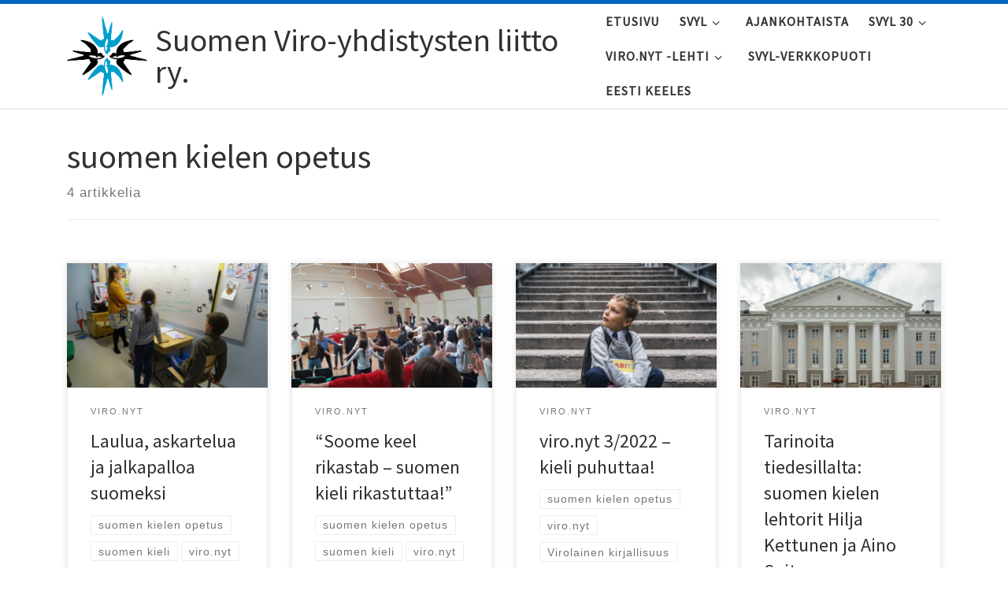

--- FILE ---
content_type: text/html; charset=UTF-8
request_url: https://www.svyl.fi/tag/suomen-kielen-opetus/
body_size: 13781
content:
<!DOCTYPE html>
<!--[if IE 7]>
<html class="ie ie7" lang="fi">
<![endif]-->
<!--[if IE 8]>
<html class="ie ie8" lang="fi">
<![endif]-->
<!--[if !(IE 7) | !(IE 8)  ]><!-->
<html lang="fi" class="no-js">
<!--<![endif]-->
  <head>
  <meta charset="UTF-8" />
  <meta http-equiv="X-UA-Compatible" content="IE=EDGE" />
  <meta name="viewport" content="width=device-width, initial-scale=1.0" />
  <link rel="profile"  href="https://gmpg.org/xfn/11" />
  <link rel="pingback" href="https://www.svyl.fi/xmlrpc.php" />
<script>(function(html){html.className = html.className.replace(/\bno-js\b/,'js')})(document.documentElement);</script>
<meta name='robots' content='index, follow, max-image-preview:large, max-snippet:-1, max-video-preview:-1' />
	<style>img:is([sizes="auto" i], [sizes^="auto," i]) { contain-intrinsic-size: 3000px 1500px }</style>
	
	<!-- This site is optimized with the Yoast SEO plugin v26.8 - https://yoast.com/product/yoast-seo-wordpress/ -->
	<title>suomen kielen opetus Archives - Suomen Viro-yhdistysten liitto ry.</title>
	<link rel="canonical" href="https://www.svyl.fi/tag/suomen-kielen-opetus/" />
	<meta property="og:locale" content="fi_FI" />
	<meta property="og:type" content="article" />
	<meta property="og:title" content="suomen kielen opetus Archives - Suomen Viro-yhdistysten liitto ry." />
	<meta property="og:url" content="https://www.svyl.fi/tag/suomen-kielen-opetus/" />
	<meta property="og:site_name" content="Suomen Viro-yhdistysten liitto ry." />
	<meta name="twitter:card" content="summary_large_image" />
	<script type="application/ld+json" class="yoast-schema-graph">{"@context":"https://schema.org","@graph":[{"@type":"CollectionPage","@id":"https://www.svyl.fi/tag/suomen-kielen-opetus/","url":"https://www.svyl.fi/tag/suomen-kielen-opetus/","name":"suomen kielen opetus Archives - Suomen Viro-yhdistysten liitto ry.","isPartOf":{"@id":"https://www.svyl.fi/#website"},"primaryImageOfPage":{"@id":"https://www.svyl.fi/tag/suomen-kielen-opetus/#primaryimage"},"image":{"@id":"https://www.svyl.fi/tag/suomen-kielen-opetus/#primaryimage"},"thumbnailUrl":"https://www.svyl.fi/wp-content/uploads/2022/09/Suomikerhon-pienemppien-ryhmä-käsitteli-viime-lukuvuonna-muun-muassa-tunnesanoja_Kuva_Anniina-Ljokkoi-scaled.jpg","breadcrumb":{"@id":"https://www.svyl.fi/tag/suomen-kielen-opetus/#breadcrumb"},"inLanguage":"fi"},{"@type":"ImageObject","inLanguage":"fi","@id":"https://www.svyl.fi/tag/suomen-kielen-opetus/#primaryimage","url":"https://www.svyl.fi/wp-content/uploads/2022/09/Suomikerhon-pienemppien-ryhmä-käsitteli-viime-lukuvuonna-muun-muassa-tunnesanoja_Kuva_Anniina-Ljokkoi-scaled.jpg","contentUrl":"https://www.svyl.fi/wp-content/uploads/2022/09/Suomikerhon-pienemppien-ryhmä-käsitteli-viime-lukuvuonna-muun-muassa-tunnesanoja_Kuva_Anniina-Ljokkoi-scaled.jpg","width":2560,"height":1920,"caption":"Suomikerhon pienempien ryhmä käsitteli viime lukuvuonna muun muassa tunnesanoja. Kuva: Anniina Ljokkoi"},{"@type":"BreadcrumbList","@id":"https://www.svyl.fi/tag/suomen-kielen-opetus/#breadcrumb","itemListElement":[{"@type":"ListItem","position":1,"name":"Home","item":"https://www.svyl.fi/"},{"@type":"ListItem","position":2,"name":"suomen kielen opetus"}]},{"@type":"WebSite","@id":"https://www.svyl.fi/#website","url":"https://www.svyl.fi/","name":"Suomen Viro-yhdistysten liitto ry.","description":"","potentialAction":[{"@type":"SearchAction","target":{"@type":"EntryPoint","urlTemplate":"https://www.svyl.fi/?s={search_term_string}"},"query-input":{"@type":"PropertyValueSpecification","valueRequired":true,"valueName":"search_term_string"}}],"inLanguage":"fi"}]}</script>
	<!-- / Yoast SEO plugin. -->


<link rel='dns-prefetch' href='//maxcdn.bootstrapcdn.com' />
<link rel="alternate" type="application/rss+xml" title="Suomen Viro-yhdistysten liitto ry. &raquo; syöte" href="https://www.svyl.fi/feed/" />
<link rel="alternate" type="application/rss+xml" title="Suomen Viro-yhdistysten liitto ry. &raquo; kommenttien syöte" href="https://www.svyl.fi/comments/feed/" />
<link rel="alternate" type="application/rss+xml" title="Suomen Viro-yhdistysten liitto ry. &raquo; suomen kielen opetus avainsanan RSS-syöte" href="https://www.svyl.fi/tag/suomen-kielen-opetus/feed/" />
		<!-- This site uses the Google Analytics by MonsterInsights plugin v9.11.1 - Using Analytics tracking - https://www.monsterinsights.com/ -->
		<!-- Note: MonsterInsights is not currently configured on this site. The site owner needs to authenticate with Google Analytics in the MonsterInsights settings panel. -->
					<!-- No tracking code set -->
				<!-- / Google Analytics by MonsterInsights -->
		<script>
window._wpemojiSettings = {"baseUrl":"https:\/\/s.w.org\/images\/core\/emoji\/16.0.1\/72x72\/","ext":".png","svgUrl":"https:\/\/s.w.org\/images\/core\/emoji\/16.0.1\/svg\/","svgExt":".svg","source":{"concatemoji":"https:\/\/www.svyl.fi\/wp-includes\/js\/wp-emoji-release.min.js?ver=6.8.3"}};
/*! This file is auto-generated */
!function(s,n){var o,i,e;function c(e){try{var t={supportTests:e,timestamp:(new Date).valueOf()};sessionStorage.setItem(o,JSON.stringify(t))}catch(e){}}function p(e,t,n){e.clearRect(0,0,e.canvas.width,e.canvas.height),e.fillText(t,0,0);var t=new Uint32Array(e.getImageData(0,0,e.canvas.width,e.canvas.height).data),a=(e.clearRect(0,0,e.canvas.width,e.canvas.height),e.fillText(n,0,0),new Uint32Array(e.getImageData(0,0,e.canvas.width,e.canvas.height).data));return t.every(function(e,t){return e===a[t]})}function u(e,t){e.clearRect(0,0,e.canvas.width,e.canvas.height),e.fillText(t,0,0);for(var n=e.getImageData(16,16,1,1),a=0;a<n.data.length;a++)if(0!==n.data[a])return!1;return!0}function f(e,t,n,a){switch(t){case"flag":return n(e,"\ud83c\udff3\ufe0f\u200d\u26a7\ufe0f","\ud83c\udff3\ufe0f\u200b\u26a7\ufe0f")?!1:!n(e,"\ud83c\udde8\ud83c\uddf6","\ud83c\udde8\u200b\ud83c\uddf6")&&!n(e,"\ud83c\udff4\udb40\udc67\udb40\udc62\udb40\udc65\udb40\udc6e\udb40\udc67\udb40\udc7f","\ud83c\udff4\u200b\udb40\udc67\u200b\udb40\udc62\u200b\udb40\udc65\u200b\udb40\udc6e\u200b\udb40\udc67\u200b\udb40\udc7f");case"emoji":return!a(e,"\ud83e\udedf")}return!1}function g(e,t,n,a){var r="undefined"!=typeof WorkerGlobalScope&&self instanceof WorkerGlobalScope?new OffscreenCanvas(300,150):s.createElement("canvas"),o=r.getContext("2d",{willReadFrequently:!0}),i=(o.textBaseline="top",o.font="600 32px Arial",{});return e.forEach(function(e){i[e]=t(o,e,n,a)}),i}function t(e){var t=s.createElement("script");t.src=e,t.defer=!0,s.head.appendChild(t)}"undefined"!=typeof Promise&&(o="wpEmojiSettingsSupports",i=["flag","emoji"],n.supports={everything:!0,everythingExceptFlag:!0},e=new Promise(function(e){s.addEventListener("DOMContentLoaded",e,{once:!0})}),new Promise(function(t){var n=function(){try{var e=JSON.parse(sessionStorage.getItem(o));if("object"==typeof e&&"number"==typeof e.timestamp&&(new Date).valueOf()<e.timestamp+604800&&"object"==typeof e.supportTests)return e.supportTests}catch(e){}return null}();if(!n){if("undefined"!=typeof Worker&&"undefined"!=typeof OffscreenCanvas&&"undefined"!=typeof URL&&URL.createObjectURL&&"undefined"!=typeof Blob)try{var e="postMessage("+g.toString()+"("+[JSON.stringify(i),f.toString(),p.toString(),u.toString()].join(",")+"));",a=new Blob([e],{type:"text/javascript"}),r=new Worker(URL.createObjectURL(a),{name:"wpTestEmojiSupports"});return void(r.onmessage=function(e){c(n=e.data),r.terminate(),t(n)})}catch(e){}c(n=g(i,f,p,u))}t(n)}).then(function(e){for(var t in e)n.supports[t]=e[t],n.supports.everything=n.supports.everything&&n.supports[t],"flag"!==t&&(n.supports.everythingExceptFlag=n.supports.everythingExceptFlag&&n.supports[t]);n.supports.everythingExceptFlag=n.supports.everythingExceptFlag&&!n.supports.flag,n.DOMReady=!1,n.readyCallback=function(){n.DOMReady=!0}}).then(function(){return e}).then(function(){var e;n.supports.everything||(n.readyCallback(),(e=n.source||{}).concatemoji?t(e.concatemoji):e.wpemoji&&e.twemoji&&(t(e.twemoji),t(e.wpemoji)))}))}((window,document),window._wpemojiSettings);
</script>
<link rel='stylesheet' id='sbi_styles-css' href='https://www.svyl.fi/wp-content/plugins/instagram-feed/css/sbi-styles.min.css?ver=6.10.0' media='all' />
<style id='wp-emoji-styles-inline-css'>

	img.wp-smiley, img.emoji {
		display: inline !important;
		border: none !important;
		box-shadow: none !important;
		height: 1em !important;
		width: 1em !important;
		margin: 0 0.07em !important;
		vertical-align: -0.1em !important;
		background: none !important;
		padding: 0 !important;
	}
</style>
<link rel='stylesheet' id='wp-block-library-css' href='https://www.svyl.fi/wp-includes/css/dist/block-library/style.min.css?ver=6.8.3' media='all' />
<style id='classic-theme-styles-inline-css'>
/*! This file is auto-generated */
.wp-block-button__link{color:#fff;background-color:#32373c;border-radius:9999px;box-shadow:none;text-decoration:none;padding:calc(.667em + 2px) calc(1.333em + 2px);font-size:1.125em}.wp-block-file__button{background:#32373c;color:#fff;text-decoration:none}
</style>
<style id='global-styles-inline-css'>
:root{--wp--preset--aspect-ratio--square: 1;--wp--preset--aspect-ratio--4-3: 4/3;--wp--preset--aspect-ratio--3-4: 3/4;--wp--preset--aspect-ratio--3-2: 3/2;--wp--preset--aspect-ratio--2-3: 2/3;--wp--preset--aspect-ratio--16-9: 16/9;--wp--preset--aspect-ratio--9-16: 9/16;--wp--preset--color--black: #000000;--wp--preset--color--cyan-bluish-gray: #abb8c3;--wp--preset--color--white: #ffffff;--wp--preset--color--pale-pink: #f78da7;--wp--preset--color--vivid-red: #cf2e2e;--wp--preset--color--luminous-vivid-orange: #ff6900;--wp--preset--color--luminous-vivid-amber: #fcb900;--wp--preset--color--light-green-cyan: #7bdcb5;--wp--preset--color--vivid-green-cyan: #00d084;--wp--preset--color--pale-cyan-blue: #8ed1fc;--wp--preset--color--vivid-cyan-blue: #0693e3;--wp--preset--color--vivid-purple: #9b51e0;--wp--preset--gradient--vivid-cyan-blue-to-vivid-purple: linear-gradient(135deg,rgba(6,147,227,1) 0%,rgb(155,81,224) 100%);--wp--preset--gradient--light-green-cyan-to-vivid-green-cyan: linear-gradient(135deg,rgb(122,220,180) 0%,rgb(0,208,130) 100%);--wp--preset--gradient--luminous-vivid-amber-to-luminous-vivid-orange: linear-gradient(135deg,rgba(252,185,0,1) 0%,rgba(255,105,0,1) 100%);--wp--preset--gradient--luminous-vivid-orange-to-vivid-red: linear-gradient(135deg,rgba(255,105,0,1) 0%,rgb(207,46,46) 100%);--wp--preset--gradient--very-light-gray-to-cyan-bluish-gray: linear-gradient(135deg,rgb(238,238,238) 0%,rgb(169,184,195) 100%);--wp--preset--gradient--cool-to-warm-spectrum: linear-gradient(135deg,rgb(74,234,220) 0%,rgb(151,120,209) 20%,rgb(207,42,186) 40%,rgb(238,44,130) 60%,rgb(251,105,98) 80%,rgb(254,248,76) 100%);--wp--preset--gradient--blush-light-purple: linear-gradient(135deg,rgb(255,206,236) 0%,rgb(152,150,240) 100%);--wp--preset--gradient--blush-bordeaux: linear-gradient(135deg,rgb(254,205,165) 0%,rgb(254,45,45) 50%,rgb(107,0,62) 100%);--wp--preset--gradient--luminous-dusk: linear-gradient(135deg,rgb(255,203,112) 0%,rgb(199,81,192) 50%,rgb(65,88,208) 100%);--wp--preset--gradient--pale-ocean: linear-gradient(135deg,rgb(255,245,203) 0%,rgb(182,227,212) 50%,rgb(51,167,181) 100%);--wp--preset--gradient--electric-grass: linear-gradient(135deg,rgb(202,248,128) 0%,rgb(113,206,126) 100%);--wp--preset--gradient--midnight: linear-gradient(135deg,rgb(2,3,129) 0%,rgb(40,116,252) 100%);--wp--preset--font-size--small: 13px;--wp--preset--font-size--medium: 20px;--wp--preset--font-size--large: 36px;--wp--preset--font-size--x-large: 42px;--wp--preset--spacing--20: 0.44rem;--wp--preset--spacing--30: 0.67rem;--wp--preset--spacing--40: 1rem;--wp--preset--spacing--50: 1.5rem;--wp--preset--spacing--60: 2.25rem;--wp--preset--spacing--70: 3.38rem;--wp--preset--spacing--80: 5.06rem;--wp--preset--shadow--natural: 6px 6px 9px rgba(0, 0, 0, 0.2);--wp--preset--shadow--deep: 12px 12px 50px rgba(0, 0, 0, 0.4);--wp--preset--shadow--sharp: 6px 6px 0px rgba(0, 0, 0, 0.2);--wp--preset--shadow--outlined: 6px 6px 0px -3px rgba(255, 255, 255, 1), 6px 6px rgba(0, 0, 0, 1);--wp--preset--shadow--crisp: 6px 6px 0px rgba(0, 0, 0, 1);}:where(.is-layout-flex){gap: 0.5em;}:where(.is-layout-grid){gap: 0.5em;}body .is-layout-flex{display: flex;}.is-layout-flex{flex-wrap: wrap;align-items: center;}.is-layout-flex > :is(*, div){margin: 0;}body .is-layout-grid{display: grid;}.is-layout-grid > :is(*, div){margin: 0;}:where(.wp-block-columns.is-layout-flex){gap: 2em;}:where(.wp-block-columns.is-layout-grid){gap: 2em;}:where(.wp-block-post-template.is-layout-flex){gap: 1.25em;}:where(.wp-block-post-template.is-layout-grid){gap: 1.25em;}.has-black-color{color: var(--wp--preset--color--black) !important;}.has-cyan-bluish-gray-color{color: var(--wp--preset--color--cyan-bluish-gray) !important;}.has-white-color{color: var(--wp--preset--color--white) !important;}.has-pale-pink-color{color: var(--wp--preset--color--pale-pink) !important;}.has-vivid-red-color{color: var(--wp--preset--color--vivid-red) !important;}.has-luminous-vivid-orange-color{color: var(--wp--preset--color--luminous-vivid-orange) !important;}.has-luminous-vivid-amber-color{color: var(--wp--preset--color--luminous-vivid-amber) !important;}.has-light-green-cyan-color{color: var(--wp--preset--color--light-green-cyan) !important;}.has-vivid-green-cyan-color{color: var(--wp--preset--color--vivid-green-cyan) !important;}.has-pale-cyan-blue-color{color: var(--wp--preset--color--pale-cyan-blue) !important;}.has-vivid-cyan-blue-color{color: var(--wp--preset--color--vivid-cyan-blue) !important;}.has-vivid-purple-color{color: var(--wp--preset--color--vivid-purple) !important;}.has-black-background-color{background-color: var(--wp--preset--color--black) !important;}.has-cyan-bluish-gray-background-color{background-color: var(--wp--preset--color--cyan-bluish-gray) !important;}.has-white-background-color{background-color: var(--wp--preset--color--white) !important;}.has-pale-pink-background-color{background-color: var(--wp--preset--color--pale-pink) !important;}.has-vivid-red-background-color{background-color: var(--wp--preset--color--vivid-red) !important;}.has-luminous-vivid-orange-background-color{background-color: var(--wp--preset--color--luminous-vivid-orange) !important;}.has-luminous-vivid-amber-background-color{background-color: var(--wp--preset--color--luminous-vivid-amber) !important;}.has-light-green-cyan-background-color{background-color: var(--wp--preset--color--light-green-cyan) !important;}.has-vivid-green-cyan-background-color{background-color: var(--wp--preset--color--vivid-green-cyan) !important;}.has-pale-cyan-blue-background-color{background-color: var(--wp--preset--color--pale-cyan-blue) !important;}.has-vivid-cyan-blue-background-color{background-color: var(--wp--preset--color--vivid-cyan-blue) !important;}.has-vivid-purple-background-color{background-color: var(--wp--preset--color--vivid-purple) !important;}.has-black-border-color{border-color: var(--wp--preset--color--black) !important;}.has-cyan-bluish-gray-border-color{border-color: var(--wp--preset--color--cyan-bluish-gray) !important;}.has-white-border-color{border-color: var(--wp--preset--color--white) !important;}.has-pale-pink-border-color{border-color: var(--wp--preset--color--pale-pink) !important;}.has-vivid-red-border-color{border-color: var(--wp--preset--color--vivid-red) !important;}.has-luminous-vivid-orange-border-color{border-color: var(--wp--preset--color--luminous-vivid-orange) !important;}.has-luminous-vivid-amber-border-color{border-color: var(--wp--preset--color--luminous-vivid-amber) !important;}.has-light-green-cyan-border-color{border-color: var(--wp--preset--color--light-green-cyan) !important;}.has-vivid-green-cyan-border-color{border-color: var(--wp--preset--color--vivid-green-cyan) !important;}.has-pale-cyan-blue-border-color{border-color: var(--wp--preset--color--pale-cyan-blue) !important;}.has-vivid-cyan-blue-border-color{border-color: var(--wp--preset--color--vivid-cyan-blue) !important;}.has-vivid-purple-border-color{border-color: var(--wp--preset--color--vivid-purple) !important;}.has-vivid-cyan-blue-to-vivid-purple-gradient-background{background: var(--wp--preset--gradient--vivid-cyan-blue-to-vivid-purple) !important;}.has-light-green-cyan-to-vivid-green-cyan-gradient-background{background: var(--wp--preset--gradient--light-green-cyan-to-vivid-green-cyan) !important;}.has-luminous-vivid-amber-to-luminous-vivid-orange-gradient-background{background: var(--wp--preset--gradient--luminous-vivid-amber-to-luminous-vivid-orange) !important;}.has-luminous-vivid-orange-to-vivid-red-gradient-background{background: var(--wp--preset--gradient--luminous-vivid-orange-to-vivid-red) !important;}.has-very-light-gray-to-cyan-bluish-gray-gradient-background{background: var(--wp--preset--gradient--very-light-gray-to-cyan-bluish-gray) !important;}.has-cool-to-warm-spectrum-gradient-background{background: var(--wp--preset--gradient--cool-to-warm-spectrum) !important;}.has-blush-light-purple-gradient-background{background: var(--wp--preset--gradient--blush-light-purple) !important;}.has-blush-bordeaux-gradient-background{background: var(--wp--preset--gradient--blush-bordeaux) !important;}.has-luminous-dusk-gradient-background{background: var(--wp--preset--gradient--luminous-dusk) !important;}.has-pale-ocean-gradient-background{background: var(--wp--preset--gradient--pale-ocean) !important;}.has-electric-grass-gradient-background{background: var(--wp--preset--gradient--electric-grass) !important;}.has-midnight-gradient-background{background: var(--wp--preset--gradient--midnight) !important;}.has-small-font-size{font-size: var(--wp--preset--font-size--small) !important;}.has-medium-font-size{font-size: var(--wp--preset--font-size--medium) !important;}.has-large-font-size{font-size: var(--wp--preset--font-size--large) !important;}.has-x-large-font-size{font-size: var(--wp--preset--font-size--x-large) !important;}
:where(.wp-block-post-template.is-layout-flex){gap: 1.25em;}:where(.wp-block-post-template.is-layout-grid){gap: 1.25em;}
:where(.wp-block-columns.is-layout-flex){gap: 2em;}:where(.wp-block-columns.is-layout-grid){gap: 2em;}
:root :where(.wp-block-pullquote){font-size: 1.5em;line-height: 1.6;}
</style>
<link rel='stylesheet' id='contact-form-7-css' href='https://www.svyl.fi/wp-content/plugins/contact-form-7/includes/css/styles.css?ver=6.1.4' media='all' />
<link rel='stylesheet' id='cff-css' href='https://www.svyl.fi/wp-content/plugins/custom-facebook-feed/assets/css/cff-style.min.css?ver=4.3.4' media='all' />
<link rel='stylesheet' id='sb-font-awesome-css' href='https://maxcdn.bootstrapcdn.com/font-awesome/4.7.0/css/font-awesome.min.css?ver=6.8.3' media='all' />
<link rel='stylesheet' id='customizr-main-css' href='https://www.svyl.fi/wp-content/themes/customizr/assets/front/css/style.min.css?ver=4.4.24' media='all' />
<style id='customizr-main-inline-css'>
::-moz-selection{background-color:#0066bf}::selection{background-color:#0066bf}a,.btn-skin:active,.btn-skin:focus,.btn-skin:hover,.btn-skin.inverted,.grid-container__classic .post-type__icon,.post-type__icon:hover .icn-format,.grid-container__classic .post-type__icon:hover .icn-format,[class*='grid-container__'] .entry-title a.czr-title:hover,input[type=checkbox]:checked::before{color:#0066bf}.czr-css-loader > div ,.btn-skin,.btn-skin:active,.btn-skin:focus,.btn-skin:hover,.btn-skin-h-dark,.btn-skin-h-dark.inverted:active,.btn-skin-h-dark.inverted:focus,.btn-skin-h-dark.inverted:hover{border-color:#0066bf}.tc-header.border-top{border-top-color:#0066bf}[class*='grid-container__'] .entry-title a:hover::after,.grid-container__classic .post-type__icon,.btn-skin,.btn-skin.inverted:active,.btn-skin.inverted:focus,.btn-skin.inverted:hover,.btn-skin-h-dark,.btn-skin-h-dark.inverted:active,.btn-skin-h-dark.inverted:focus,.btn-skin-h-dark.inverted:hover,.sidebar .widget-title::after,input[type=radio]:checked::before{background-color:#0066bf}.btn-skin-light:active,.btn-skin-light:focus,.btn-skin-light:hover,.btn-skin-light.inverted{color:#0d8eff}input:not([type='submit']):not([type='button']):not([type='number']):not([type='checkbox']):not([type='radio']):focus,textarea:focus,.btn-skin-light,.btn-skin-light.inverted,.btn-skin-light:active,.btn-skin-light:focus,.btn-skin-light:hover,.btn-skin-light.inverted:active,.btn-skin-light.inverted:focus,.btn-skin-light.inverted:hover{border-color:#0d8eff}.btn-skin-light,.btn-skin-light.inverted:active,.btn-skin-light.inverted:focus,.btn-skin-light.inverted:hover{background-color:#0d8eff}.btn-skin-lightest:active,.btn-skin-lightest:focus,.btn-skin-lightest:hover,.btn-skin-lightest.inverted{color:#269aff}.btn-skin-lightest,.btn-skin-lightest.inverted,.btn-skin-lightest:active,.btn-skin-lightest:focus,.btn-skin-lightest:hover,.btn-skin-lightest.inverted:active,.btn-skin-lightest.inverted:focus,.btn-skin-lightest.inverted:hover{border-color:#269aff}.btn-skin-lightest,.btn-skin-lightest.inverted:active,.btn-skin-lightest.inverted:focus,.btn-skin-lightest.inverted:hover{background-color:#269aff}.pagination,a:hover,a:focus,a:active,.btn-skin-dark:active,.btn-skin-dark:focus,.btn-skin-dark:hover,.btn-skin-dark.inverted,.btn-skin-dark-oh:active,.btn-skin-dark-oh:focus,.btn-skin-dark-oh:hover,.post-info a:not(.btn):hover,.grid-container__classic .post-type__icon .icn-format,[class*='grid-container__'] .hover .entry-title a,.widget-area a:not(.btn):hover,a.czr-format-link:hover,.format-link.hover a.czr-format-link,button[type=submit]:hover,button[type=submit]:active,button[type=submit]:focus,input[type=submit]:hover,input[type=submit]:active,input[type=submit]:focus,.tabs .nav-link:hover,.tabs .nav-link.active,.tabs .nav-link.active:hover,.tabs .nav-link.active:focus{color:#004582}.grid-container__classic.tc-grid-border .grid__item,.btn-skin-dark,.btn-skin-dark.inverted,button[type=submit],input[type=submit],.btn-skin-dark:active,.btn-skin-dark:focus,.btn-skin-dark:hover,.btn-skin-dark.inverted:active,.btn-skin-dark.inverted:focus,.btn-skin-dark.inverted:hover,.btn-skin-h-dark:active,.btn-skin-h-dark:focus,.btn-skin-h-dark:hover,.btn-skin-h-dark.inverted,.btn-skin-h-dark.inverted,.btn-skin-h-dark.inverted,.btn-skin-dark-oh:active,.btn-skin-dark-oh:focus,.btn-skin-dark-oh:hover,.btn-skin-dark-oh.inverted:active,.btn-skin-dark-oh.inverted:focus,.btn-skin-dark-oh.inverted:hover,button[type=submit]:hover,button[type=submit]:active,button[type=submit]:focus,input[type=submit]:hover,input[type=submit]:active,input[type=submit]:focus{border-color:#004582}.btn-skin-dark,.btn-skin-dark.inverted:active,.btn-skin-dark.inverted:focus,.btn-skin-dark.inverted:hover,.btn-skin-h-dark:active,.btn-skin-h-dark:focus,.btn-skin-h-dark:hover,.btn-skin-h-dark.inverted,.btn-skin-h-dark.inverted,.btn-skin-h-dark.inverted,.btn-skin-dark-oh.inverted:active,.btn-skin-dark-oh.inverted:focus,.btn-skin-dark-oh.inverted:hover,.grid-container__classic .post-type__icon:hover,button[type=submit],input[type=submit],.czr-link-hover-underline .widgets-list-layout-links a:not(.btn)::before,.czr-link-hover-underline .widget_archive a:not(.btn)::before,.czr-link-hover-underline .widget_nav_menu a:not(.btn)::before,.czr-link-hover-underline .widget_rss ul a:not(.btn)::before,.czr-link-hover-underline .widget_recent_entries a:not(.btn)::before,.czr-link-hover-underline .widget_categories a:not(.btn)::before,.czr-link-hover-underline .widget_meta a:not(.btn)::before,.czr-link-hover-underline .widget_recent_comments a:not(.btn)::before,.czr-link-hover-underline .widget_pages a:not(.btn)::before,.czr-link-hover-underline .widget_calendar a:not(.btn)::before,[class*='grid-container__'] .hover .entry-title a::after,a.czr-format-link::before,.comment-author a::before,.comment-link::before,.tabs .nav-link.active::before{background-color:#004582}.btn-skin-dark-shaded:active,.btn-skin-dark-shaded:focus,.btn-skin-dark-shaded:hover,.btn-skin-dark-shaded.inverted{background-color:rgba(0,69,130,0.2)}.btn-skin-dark-shaded,.btn-skin-dark-shaded.inverted:active,.btn-skin-dark-shaded.inverted:focus,.btn-skin-dark-shaded.inverted:hover{background-color:rgba(0,69,130,0.8)}
              body {
                font-size : 1.06rem;
                line-height : 1.5em;
              }

.tc-header.border-top { border-top-width: 5px; border-top-style: solid }
.grid-container__classic .czr__r-wGOC::before{padding-top:61.803398%}

@media (min-width: 768px) {.grid-container__classic .czr__r-wGOC::before{padding-top:40%}}

#czr-push-footer { display: none; visibility: hidden; }
        .czr-sticky-footer #czr-push-footer.sticky-footer-enabled { display: block; }
        
</style>
<script id="nb-jquery" src="https://www.svyl.fi/wp-includes/js/jquery/jquery.min.js?ver=3.7.1" id="jquery-core-js"></script>
<script src="https://www.svyl.fi/wp-includes/js/jquery/jquery-migrate.min.js?ver=3.4.1" id="jquery-migrate-js"></script>
<script src="https://www.svyl.fi/wp-content/themes/customizr/assets/front/js/libs/modernizr.min.js?ver=4.4.24" id="modernizr-js"></script>
<script src="https://www.svyl.fi/wp-includes/js/underscore.min.js?ver=1.13.7" id="underscore-js"></script>
<script id="tc-scripts-js-extra">
var CZRParams = {"assetsPath":"https:\/\/www.svyl.fi\/wp-content\/themes\/customizr\/assets\/front\/","mainScriptUrl":"https:\/\/www.svyl.fi\/wp-content\/themes\/customizr\/assets\/front\/js\/tc-scripts.min.js?4.4.24","deferFontAwesome":"1","fontAwesomeUrl":"https:\/\/www.svyl.fi\/wp-content\/themes\/customizr\/assets\/shared\/fonts\/fa\/css\/fontawesome-all.min.css?4.4.24","_disabled":[],"centerSliderImg":"1","isLightBoxEnabled":"1","SmoothScroll":{"Enabled":true,"Options":{"touchpadSupport":false}},"isAnchorScrollEnabled":"","anchorSmoothScrollExclude":{"simple":["[class*=edd]",".carousel-control","[data-toggle=\"modal\"]","[data-toggle=\"dropdown\"]","[data-toggle=\"czr-dropdown\"]","[data-toggle=\"tooltip\"]","[data-toggle=\"popover\"]","[data-toggle=\"collapse\"]","[data-toggle=\"czr-collapse\"]","[data-toggle=\"tab\"]","[data-toggle=\"pill\"]","[data-toggle=\"czr-pill\"]","[class*=upme]","[class*=um-]"],"deep":{"classes":[],"ids":[]}},"timerOnScrollAllBrowsers":"1","centerAllImg":"1","HasComments":"","LoadModernizr":"1","stickyHeader":"","extLinksStyle":"","extLinksTargetExt":"","extLinksSkipSelectors":{"classes":["btn","button"],"ids":[]},"dropcapEnabled":"","dropcapWhere":{"post":"","page":""},"dropcapMinWords":"","dropcapSkipSelectors":{"tags":["IMG","IFRAME","H1","H2","H3","H4","H5","H6","BLOCKQUOTE","UL","OL"],"classes":["btn"],"id":[]},"imgSmartLoadEnabled":"","imgSmartLoadOpts":{"parentSelectors":["[class*=grid-container], .article-container",".__before_main_wrapper",".widget-front",".post-related-articles",".tc-singular-thumbnail-wrapper",".sek-module-inner"],"opts":{"excludeImg":[".tc-holder-img"]}},"imgSmartLoadsForSliders":"1","pluginCompats":[],"isWPMobile":"","menuStickyUserSettings":{"desktop":"stick_up","mobile":"stick_up"},"adminAjaxUrl":"https:\/\/www.svyl.fi\/wp-admin\/admin-ajax.php","ajaxUrl":"https:\/\/www.svyl.fi\/?czrajax=1","frontNonce":{"id":"CZRFrontNonce","handle":"003a418897"},"isDevMode":"","isModernStyle":"1","i18n":{"Permanently dismiss":"Piilota lopullisesti"},"frontNotifications":{"welcome":{"enabled":false,"content":"","dismissAction":"dismiss_welcome_note_front"}},"preloadGfonts":"1","googleFonts":"Source+Sans+Pro","version":"4.4.24"};
</script>
<script src="https://www.svyl.fi/wp-content/themes/customizr/assets/front/js/tc-scripts.min.js?ver=4.4.24" id="tc-scripts-js" defer></script>
<link rel="https://api.w.org/" href="https://www.svyl.fi/wp-json/" /><link rel="alternate" title="JSON" type="application/json" href="https://www.svyl.fi/wp-json/wp/v2/tags/162" /><link rel="EditURI" type="application/rsd+xml" title="RSD" href="https://www.svyl.fi/xmlrpc.php?rsd" />
<meta name="generator" content="WordPress 6.8.3" />
              <link rel="preload" as="font" type="font/woff2" href="https://www.svyl.fi/wp-content/themes/customizr/assets/shared/fonts/customizr/customizr.woff2?128396981" crossorigin="anonymous"/>
            <link rel="icon" href="https://www.svyl.fi/wp-content/uploads/2018/11/cropped-Verkkopuoti-logo1-taustaton-turkoosi-mustateksti-1-2-32x32.png" sizes="32x32" />
<link rel="icon" href="https://www.svyl.fi/wp-content/uploads/2018/11/cropped-Verkkopuoti-logo1-taustaton-turkoosi-mustateksti-1-2-192x192.png" sizes="192x192" />
<link rel="apple-touch-icon" href="https://www.svyl.fi/wp-content/uploads/2018/11/cropped-Verkkopuoti-logo1-taustaton-turkoosi-mustateksti-1-2-180x180.png" />
<meta name="msapplication-TileImage" content="https://www.svyl.fi/wp-content/uploads/2018/11/cropped-Verkkopuoti-logo1-taustaton-turkoosi-mustateksti-1-2-270x270.png" />
		<style id="wp-custom-css">
			.czr-credits {
	display: none;
}		</style>
		</head>

  <body class="nb-3-3-8 nimble-no-local-data-skp__tax_post_tag_162 nimble-no-group-site-tmpl-skp__all_post_tag archive tag tag-suomen-kielen-opetus tag-162 wp-embed-responsive wp-theme-customizr sek-hide-rc-badge czr-link-hover-underline header-skin-light footer-skin-dark czr-no-sidebar tc-center-images czr-full-layout customizr-4-4-24 czr-post-list-context czr-sticky-footer">
          <a class="screen-reader-text skip-link" href="#content">Skip to content</a>
    
    
    <div id="tc-page-wrap" class="">

      <header class="tpnav-header__header tc-header sl-logo_left sticky-brand-shrink-on sticky-transparent border-top czr-submenu-fade czr-submenu-move" >
        <div class="primary-navbar__wrapper d-none d-lg-block has-horizontal-menu has-branding-aside" >
  <div class="container">
    <div class="row align-items-center flex-row primary-navbar__row">
      <div class="branding__container col col-auto" >
  <div class="branding align-items-center flex-column ">
    <div class="branding-row d-flex flex-row align-items-center align-self-start">
      <div class="navbar-brand col-auto " >
  <a class="navbar-brand-sitelogo" href="https://www.svyl.fi/"  aria-label="Suomen Viro-yhdistysten liitto ry. | " >
    <img src="https://www.svyl.fi/wp-content/uploads/2018/11/cropped-Verkkopuoti-logo1-taustaton-turkoosi-mustateksti-1-1.png" alt="Takaisin etusivulle" class="" width="277" height="265" style="max-width:250px;max-height:100px" data-no-retina>  </a>
</div>
          <div class="branding-aside col-auto flex-column d-flex">
          <span class="navbar-brand col-auto " >
    <a class="navbar-brand-sitename " href="https://www.svyl.fi/">
    <span>Suomen Viro-yhdistysten liitto ry.</span>
  </a>
</span>
          </div>
                </div>
      </div>
</div>
      <div class="primary-nav__container justify-content-lg-around col col-lg-auto flex-lg-column" >
  <div class="primary-nav__wrapper flex-lg-row align-items-center justify-content-end">
              <nav class="primary-nav__nav col" id="primary-nav">
          <div class="nav__menu-wrapper primary-nav__menu-wrapper justify-content-end czr-open-on-click" >
<ul id="main-menu" class="primary-nav__menu regular-nav nav__menu nav"><li id="menu-item-64" class="menu-item menu-item-type-custom menu-item-object-custom menu-item-home menu-item-64"><a href="https://www.svyl.fi" title="Etusivulle tästä" class="nav__link"><span class="nav__title">Etusivu</span></a></li>
<li id="menu-item-19" class="menu-item menu-item-type-post_type menu-item-object-page menu-item-has-children czr-dropdown menu-item-19"><a data-toggle="czr-dropdown" aria-haspopup="true" aria-expanded="false" href="https://www.svyl.fi/suomen-viro-yhdistysten-liitto-svyl/" title="SVYL-alavalikko" class="nav__link"><span class="nav__title">SVYL</span><span class="caret__dropdown-toggler"><i class="icn-down-small"></i></span></a>
<ul class="dropdown-menu czr-dropdown-menu">
	<li id="menu-item-1200" class="menu-item menu-item-type-post_type menu-item-object-page dropdown-item menu-item-1200"><a href="https://www.svyl.fi/suomen-viro-yhdistysten-liitto-svyl/" class="nav__link"><span class="nav__title">Suomen Viro-yhdistysten liitto (SVYL)</span></a></li>
	<li id="menu-item-17" class="menu-item menu-item-type-post_type menu-item-object-page dropdown-item menu-item-17"><a href="https://www.svyl.fi/svyln-jasenseurat/" class="nav__link"><span class="nav__title">SVYL:n jäsenseurat</span></a></li>
	<li id="menu-item-1201" class="menu-item menu-item-type-post_type menu-item-object-page dropdown-item menu-item-1201"><a href="https://www.svyl.fi/suomen-viro-yhdistysten-liitto-svyl/svyln-saannot/" class="nav__link"><span class="nav__title">SVYL:n säännöt</span></a></li>
	<li id="menu-item-55" class="menu-item menu-item-type-post_type menu-item-object-page dropdown-item menu-item-55"><a href="https://www.svyl.fi/suomen-viro-yhdistysten-liitto-svyl/strategia/" class="nav__link"><span class="nav__title">Strategia</span></a></li>
	<li id="menu-item-56" class="menu-item menu-item-type-post_type menu-item-object-page dropdown-item menu-item-56"><a href="https://www.svyl.fi/suomen-viro-yhdistysten-liitto-svyl/hallitus/" class="nav__link"><span class="nav__title">Hallitus</span></a></li>
	<li id="menu-item-141" class="menu-item menu-item-type-post_type menu-item-object-page dropdown-item menu-item-141"><a href="https://www.svyl.fi/puheenjohtaja/" class="nav__link"><span class="nav__title">Puheenjohtaja</span></a></li>
	<li id="menu-item-57" class="menu-item menu-item-type-post_type menu-item-object-page dropdown-item menu-item-57"><a href="https://www.svyl.fi/suomen-viro-yhdistysten-liitto-svyl/toiminnanjohtaja/" class="nav__link"><span class="nav__title">Yhteystiedot</span></a></li>
	<li id="menu-item-1220" class="menu-item menu-item-type-post_type menu-item-object-page dropdown-item menu-item-1220"><a href="https://www.svyl.fi/suomen-viro-yhdistysten-liitto-svyln-saavutettavuusseloste/" class="nav__link"><span class="nav__title">Saavutettavuusseloste</span></a></li>
	<li id="menu-item-1221" class="menu-item menu-item-type-post_type menu-item-object-page dropdown-item menu-item-1221"><a href="https://www.svyl.fi/suomen-viro-yhdistysten-liitto-svyl/tietosuojakaytannot/" class="nav__link"><span class="nav__title">Tietosuojakäytännöt</span></a></li>
</ul>
</li>
<li id="menu-item-238" class="menu-item menu-item-type-post_type menu-item-object-page current_page_parent menu-item-238"><a href="https://www.svyl.fi/ajankohtaista/" class="nav__link"><span class="nav__title">Ajankohtaista</span></a></li>
<li id="menu-item-1661" class="menu-item menu-item-type-post_type menu-item-object-page menu-item-has-children czr-dropdown menu-item-1661"><a data-toggle="czr-dropdown" aria-haspopup="true" aria-expanded="false" href="https://www.svyl.fi/svyl-30-vuotta/" class="nav__link"><span class="nav__title">SVYL 30</span><span class="caret__dropdown-toggler"><i class="icn-down-small"></i></span></a>
<ul class="dropdown-menu czr-dropdown-menu">
	<li id="menu-item-1663" class="menu-item menu-item-type-post_type menu-item-object-page dropdown-item menu-item-1663"><a href="https://www.svyl.fi/svyl-30-vuotta/vuodet-1988-2000/" class="nav__link"><span class="nav__title">SVYL 30 -aikajana – vuodet 1988-2000</span></a></li>
	<li id="menu-item-1932" class="menu-item menu-item-type-post_type menu-item-object-page dropdown-item menu-item-1932"><a href="https://www.svyl.fi/svyl-30-vuotta/svyl-30-aikajana-vuodet-2001-2010/" class="nav__link"><span class="nav__title">SVYL 30 -aikajana – vuodet 2001-2010</span></a></li>
	<li id="menu-item-2213" class="menu-item menu-item-type-post_type menu-item-object-page dropdown-item menu-item-2213"><a href="https://www.svyl.fi/svyl-30-vuotta/svyl-30-aikajana-vuodet-2011-2020/" class="nav__link"><span class="nav__title">SVYL 30 -aikajana – vuodet 2011-2020</span></a></li>
</ul>
</li>
<li id="menu-item-18" class="menu-item menu-item-type-post_type menu-item-object-page menu-item-has-children czr-dropdown menu-item-18"><a data-toggle="czr-dropdown" aria-haspopup="true" aria-expanded="false" href="https://www.svyl.fi/viro-nyt/" title="virolaisen kulttuurin lehti" class="nav__link"><span class="nav__title">viro.nyt -lehti</span><span class="caret__dropdown-toggler"><i class="icn-down-small"></i></span></a>
<ul class="dropdown-menu czr-dropdown-menu">
	<li id="menu-item-77" class="menu-item menu-item-type-post_type menu-item-object-page dropdown-item menu-item-77"><a href="https://www.svyl.fi/tilaa-lehti/" class="nav__link"><span class="nav__title">Tilaa lehti</span></a></li>
	<li id="menu-item-72" class="menu-item menu-item-type-taxonomy menu-item-object-category dropdown-item menu-item-72"><a href="https://www.svyl.fi/category/viro-nyt/" class="nav__link"><span class="nav__title">Uusin numero</span></a></li>
</ul>
</li>
<li id="menu-item-146" class="menu-item menu-item-type-custom menu-item-object-custom menu-item-146"><a href="http://verkkopuoti.svyl.fi" title="Virolaisen kirjallisuuden kauppa" class="nav__link"><span class="nav__title">SVYL-Verkkopuoti</span></a></li>
<li id="menu-item-80" class="menu-item menu-item-type-post_type menu-item-object-page menu-item-80"><a href="https://www.svyl.fi/soome-eesti-seltside-liit/" title="Soome Eesti-seltiside Liit" class="nav__link"><span class="nav__title">Eesti keeles</span></a></li>
</ul></div>        </nav>
      </div>
</div>
    </div>
  </div>
</div>    <div class="mobile-navbar__wrapper d-lg-none mobile-sticky" >
    <div class="branding__container justify-content-between align-items-center container" >
  <div class="branding flex-column">
    <div class="branding-row d-flex align-self-start flex-row align-items-center">
      <div class="navbar-brand col-auto " >
  <a class="navbar-brand-sitelogo" href="https://www.svyl.fi/"  aria-label="Suomen Viro-yhdistysten liitto ry. | " >
    <img src="https://www.svyl.fi/wp-content/uploads/2018/11/cropped-Verkkopuoti-logo1-taustaton-turkoosi-mustateksti-1-1.png" alt="Takaisin etusivulle" class="" width="277" height="265" style="max-width:250px;max-height:100px" data-no-retina>  </a>
</div>
            <div class="branding-aside col-auto">
              <span class="navbar-brand col-auto " >
    <a class="navbar-brand-sitename " href="https://www.svyl.fi/">
    <span>Suomen Viro-yhdistysten liitto ry.</span>
  </a>
</span>
            </div>
            </div>
      </div>
  <div class="mobile-utils__wrapper nav__utils regular-nav">
    <ul class="nav utils row flex-row flex-nowrap">
      <li class="nav__search " >
  <a href="#" class="search-toggle_btn icn-search czr-dropdown" data-aria-haspopup="true" aria-expanded="false"><span class="sr-only">Search</span></a>
        <div class="czr-search-expand">
      <div class="czr-search-expand-inner"><div class="search-form__container " >
  <form action="https://www.svyl.fi/" method="get" class="czr-form search-form">
    <div class="form-group czr-focus">
            <label for="s-697e380e13b6f" id="lsearch-697e380e13b6f">
        <span class="screen-reader-text">Hae</span>
        <input id="s-697e380e13b6f" class="form-control czr-search-field" name="s" type="search" value="" aria-describedby="lsearch-697e380e13b6f" placeholder="Hae &hellip;">
      </label>
      <button type="submit" class="button"><i class="icn-search"></i><span class="screen-reader-text">Hae &hellip;</span></button>
    </div>
  </form>
</div></div>
    </div>
        <ul class="dropdown-menu czr-dropdown-menu">
      <li class="header-search__container container">
  <div class="search-form__container " >
  <form action="https://www.svyl.fi/" method="get" class="czr-form search-form">
    <div class="form-group czr-focus">
            <label for="s-697e380e13d4e" id="lsearch-697e380e13d4e">
        <span class="screen-reader-text">Hae</span>
        <input id="s-697e380e13d4e" class="form-control czr-search-field" name="s" type="search" value="" aria-describedby="lsearch-697e380e13d4e" placeholder="Hae &hellip;">
      </label>
      <button type="submit" class="button"><i class="icn-search"></i><span class="screen-reader-text">Hae &hellip;</span></button>
    </div>
  </form>
</div></li>    </ul>
  </li>
<li class="hamburger-toggler__container " >
  <button class="ham-toggler-menu czr-collapsed" data-toggle="czr-collapse" data-target="#mobile-nav"><span class="ham__toggler-span-wrapper"><span class="line line-1"></span><span class="line line-2"></span><span class="line line-3"></span></span><span class="screen-reader-text">Valikko</span></button>
</li>
    </ul>
  </div>
</div>
<div class="mobile-nav__container " >
   <nav class="mobile-nav__nav flex-column czr-collapse" id="mobile-nav">
      <div class="mobile-nav__inner container">
      <div class="nav__menu-wrapper mobile-nav__menu-wrapper czr-open-on-click" >
<ul id="mobile-nav-menu" class="mobile-nav__menu vertical-nav nav__menu flex-column nav"><li class="menu-item menu-item-type-custom menu-item-object-custom menu-item-home menu-item-64"><a href="https://www.svyl.fi" title="Etusivulle tästä" class="nav__link"><span class="nav__title">Etusivu</span></a></li>
<li class="menu-item menu-item-type-post_type menu-item-object-page menu-item-has-children czr-dropdown menu-item-19"><span class="display-flex nav__link-wrapper align-items-start"><a href="https://www.svyl.fi/suomen-viro-yhdistysten-liitto-svyl/" title="SVYL-alavalikko" class="nav__link"><span class="nav__title">SVYL</span></a><button data-toggle="czr-dropdown" aria-haspopup="true" aria-expanded="false" class="caret__dropdown-toggler czr-btn-link"><i class="icn-down-small"></i></button></span>
<ul class="dropdown-menu czr-dropdown-menu">
	<li class="menu-item menu-item-type-post_type menu-item-object-page dropdown-item menu-item-1200"><a href="https://www.svyl.fi/suomen-viro-yhdistysten-liitto-svyl/" class="nav__link"><span class="nav__title">Suomen Viro-yhdistysten liitto (SVYL)</span></a></li>
	<li class="menu-item menu-item-type-post_type menu-item-object-page dropdown-item menu-item-17"><a href="https://www.svyl.fi/svyln-jasenseurat/" class="nav__link"><span class="nav__title">SVYL:n jäsenseurat</span></a></li>
	<li class="menu-item menu-item-type-post_type menu-item-object-page dropdown-item menu-item-1201"><a href="https://www.svyl.fi/suomen-viro-yhdistysten-liitto-svyl/svyln-saannot/" class="nav__link"><span class="nav__title">SVYL:n säännöt</span></a></li>
	<li class="menu-item menu-item-type-post_type menu-item-object-page dropdown-item menu-item-55"><a href="https://www.svyl.fi/suomen-viro-yhdistysten-liitto-svyl/strategia/" class="nav__link"><span class="nav__title">Strategia</span></a></li>
	<li class="menu-item menu-item-type-post_type menu-item-object-page dropdown-item menu-item-56"><a href="https://www.svyl.fi/suomen-viro-yhdistysten-liitto-svyl/hallitus/" class="nav__link"><span class="nav__title">Hallitus</span></a></li>
	<li class="menu-item menu-item-type-post_type menu-item-object-page dropdown-item menu-item-141"><a href="https://www.svyl.fi/puheenjohtaja/" class="nav__link"><span class="nav__title">Puheenjohtaja</span></a></li>
	<li class="menu-item menu-item-type-post_type menu-item-object-page dropdown-item menu-item-57"><a href="https://www.svyl.fi/suomen-viro-yhdistysten-liitto-svyl/toiminnanjohtaja/" class="nav__link"><span class="nav__title">Yhteystiedot</span></a></li>
	<li class="menu-item menu-item-type-post_type menu-item-object-page dropdown-item menu-item-1220"><a href="https://www.svyl.fi/suomen-viro-yhdistysten-liitto-svyln-saavutettavuusseloste/" class="nav__link"><span class="nav__title">Saavutettavuusseloste</span></a></li>
	<li class="menu-item menu-item-type-post_type menu-item-object-page dropdown-item menu-item-1221"><a href="https://www.svyl.fi/suomen-viro-yhdistysten-liitto-svyl/tietosuojakaytannot/" class="nav__link"><span class="nav__title">Tietosuojakäytännöt</span></a></li>
</ul>
</li>
<li class="menu-item menu-item-type-post_type menu-item-object-page current_page_parent menu-item-238"><a href="https://www.svyl.fi/ajankohtaista/" class="nav__link"><span class="nav__title">Ajankohtaista</span></a></li>
<li class="menu-item menu-item-type-post_type menu-item-object-page menu-item-has-children czr-dropdown menu-item-1661"><span class="display-flex nav__link-wrapper align-items-start"><a href="https://www.svyl.fi/svyl-30-vuotta/" class="nav__link"><span class="nav__title">SVYL 30</span></a><button data-toggle="czr-dropdown" aria-haspopup="true" aria-expanded="false" class="caret__dropdown-toggler czr-btn-link"><i class="icn-down-small"></i></button></span>
<ul class="dropdown-menu czr-dropdown-menu">
	<li class="menu-item menu-item-type-post_type menu-item-object-page dropdown-item menu-item-1663"><a href="https://www.svyl.fi/svyl-30-vuotta/vuodet-1988-2000/" class="nav__link"><span class="nav__title">SVYL 30 -aikajana – vuodet 1988-2000</span></a></li>
	<li class="menu-item menu-item-type-post_type menu-item-object-page dropdown-item menu-item-1932"><a href="https://www.svyl.fi/svyl-30-vuotta/svyl-30-aikajana-vuodet-2001-2010/" class="nav__link"><span class="nav__title">SVYL 30 -aikajana – vuodet 2001-2010</span></a></li>
	<li class="menu-item menu-item-type-post_type menu-item-object-page dropdown-item menu-item-2213"><a href="https://www.svyl.fi/svyl-30-vuotta/svyl-30-aikajana-vuodet-2011-2020/" class="nav__link"><span class="nav__title">SVYL 30 -aikajana – vuodet 2011-2020</span></a></li>
</ul>
</li>
<li class="menu-item menu-item-type-post_type menu-item-object-page menu-item-has-children czr-dropdown menu-item-18"><span class="display-flex nav__link-wrapper align-items-start"><a href="https://www.svyl.fi/viro-nyt/" title="virolaisen kulttuurin lehti" class="nav__link"><span class="nav__title">viro.nyt -lehti</span></a><button data-toggle="czr-dropdown" aria-haspopup="true" aria-expanded="false" class="caret__dropdown-toggler czr-btn-link"><i class="icn-down-small"></i></button></span>
<ul class="dropdown-menu czr-dropdown-menu">
	<li class="menu-item menu-item-type-post_type menu-item-object-page dropdown-item menu-item-77"><a href="https://www.svyl.fi/tilaa-lehti/" class="nav__link"><span class="nav__title">Tilaa lehti</span></a></li>
	<li class="menu-item menu-item-type-taxonomy menu-item-object-category dropdown-item menu-item-72"><a href="https://www.svyl.fi/category/viro-nyt/" class="nav__link"><span class="nav__title">Uusin numero</span></a></li>
</ul>
</li>
<li class="menu-item menu-item-type-custom menu-item-object-custom menu-item-146"><a href="http://verkkopuoti.svyl.fi" title="Virolaisen kirjallisuuden kauppa" class="nav__link"><span class="nav__title">SVYL-Verkkopuoti</span></a></li>
<li class="menu-item menu-item-type-post_type menu-item-object-page menu-item-80"><a href="https://www.svyl.fi/soome-eesti-seltside-liit/" title="Soome Eesti-seltiside Liit" class="nav__link"><span class="nav__title">Eesti keeles</span></a></li>
</ul></div>      </div>
  </nav>
</div></div></header>


  
    <div id="main-wrapper" class="section">

                      

          
          <div class="container" role="main">

            
            <div class="flex-row row column-content-wrapper">

                
                <div id="content" class="col-12 article-container">

                  <header class="archive-header " >
  <div class="archive-header-inner">
        <h1 class="archive-title">
      suomen kielen opetus    </h1>
          <div class="header-bottom">
        <span>
          4 artikkelia        </span>
      </div>
                    <hr class="featurette-divider">
        </div>
</header><div id="czr_grid-697e380df1edf" class="grid-container grid-container__classic tc-grid-shadow tc-grid-border tc-grid-hover-move" >
  <div class="grid__wrapper grid">
  <section class="row grid__section cols-4 grid-section-not-featured">
  <article id="post-2811" class="grid-item col-12 col-md-6 col-xl-3 col-lg-4 post-2811 post type-post status-publish format-standard has-post-thumbnail category-viro-nyt tag-suomen-kielen-opetus tag-suomen-kieli tag-viro-nyt czr-hentry" >
  <section class="grid__item">
    <div class="tc-grid-figure entry-media__holder has-thumb czr__r-wGR js-centering">
      <div class="entry-media__wrapper czr__r-i">
        <a class="bg-link" href="https://www.svyl.fi/viro-nyt/laulua-askartelua-ja-jalkapalloa-suomeksi/"></a>
        <img width="570" height="350" src="https://www.svyl.fi/wp-content/uploads/2022/09/Suomikerhon-pienemppien-ryhmä-käsitteli-viime-lukuvuonna-muun-muassa-tunnesanoja_Kuva_Anniina-Ljokkoi-570x350.jpg" class="attachment-tc-grid tc-thumb-type-thumb czr-img no-lazy wp-post-image" alt="Kuvassa Tallinnan suomikerhon pienempien ryhmä opettelee tunnesanoja." decoding="async" fetchpriority="high" />      </div>
      <div class="tc-grid-caption">
          <div class="entry-summary ">
                        <div class="tc-g-cont czr-talign"><p>Tallinnan Suomi-koulu pyörittää kielikerhoa suomalaislapsille ja -nuorille. Toiminta on tarkoitettu lapsille, jotka eivät käy koulua suomeksi.</p></div>
                      </div>
                </div>

          </div>
      <div class="tc-content">
      <header class="entry-header " >
  <div class="entry-header-inner ">
            <div class="tax__container post-info entry-meta">
          <a class="tax__link" href="https://www.svyl.fi/category/viro-nyt/" title="Katso kaikki artikkelit kategoriassa viro.nyt"> <span>viro.nyt</span> </a>        </div>
              <h2 class="entry-title">
      <a class="czr-title" href="https://www.svyl.fi/viro-nyt/laulua-askartelua-ja-jalkapalloa-suomeksi/" rel="bookmark">Laulua, askartelua ja jalkapalloa suomeksi</a>
    </h2>
            </div>
</header>      <footer class="entry-footer" >      <div class="post-tags entry-meta">
        <ul class="tags">
          <li><a class="tag__link btn btn-skin-dark-oh inverted" href="https://www.svyl.fi/tag/suomen-kielen-opetus/" title="Katso kaikki artikkelit kategoriassa suomen kielen opetus"> <span>suomen kielen opetus</span> </a></li><li><a class="tag__link btn btn-skin-dark-oh inverted" href="https://www.svyl.fi/tag/suomen-kieli/" title="Katso kaikki artikkelit kategoriassa suomen kieli"> <span>suomen kieli</span> </a></li><li><a class="tag__link btn btn-skin-dark-oh inverted" href="https://www.svyl.fi/tag/viro-nyt/" title="Katso kaikki artikkelit kategoriassa viro.nyt"> <span>viro.nyt</span> </a></li>        </ul>
      </div>
            <div class="post-info clearfix entry-meta">

          <div class="row flex-row">
            <div class="col col-auto"><span class="author-meta">kirjoittajalta <span class="author vcard"><span class="author_name"><a class="url fn n" href="https://www.svyl.fi/author/kirsi/" title="Katso kaikki artikkelit tekijältä SVYL" rel="author">SVYL</a></span></span></span></div>              <div class="col col-auto">
                <div class="row">
                  <div class="col col-auto">Julkaistu <a href="https://www.svyl.fi/viro-nyt/laulua-askartelua-ja-jalkapalloa-suomeksi/" title="kestolinkki kohteeseen:&nbsp;Laulua, askartelua ja jalkapalloa suomeksi" rel="bookmark"><time class="entry-date published updated" datetime="1 syyskuun, 2022">1 syyskuun, 2022</time></a></div>                </div>
              </div>
                      </div>
        </div>
            </footer>    </div>
    </section>
</article><article id="post-2805" class="grid-item col-12 col-md-6 col-xl-3 col-lg-4 post-2805 post type-post status-publish format-standard has-post-thumbnail category-viro-nyt tag-suomen-kielen-opetus tag-suomen-kieli tag-viro-nyt czr-hentry" >
  <section class="grid__item">
    <div class="tc-grid-figure entry-media__holder has-thumb czr__r-wGR js-centering">
      <div class="entry-media__wrapper czr__r-i">
        <a class="bg-link" href="https://www.svyl.fi/viro-nyt/soome-keel-rikastab-suomen-kieli-rikastuttaa/"></a>
        <img width="570" height="350" src="https://www.svyl.fi/wp-content/uploads/2022/09/Aleksis-Kiven-päivän-viettoa-Loon-koululla_Kuva_Suomen-Viron-instituutti-570x350.jpg" class="attachment-tc-grid tc-thumb-type-thumb czr-img no-lazy wp-post-image" alt="Aleksis Kiven päivän viettoa Loon koululla" decoding="async" />      </div>
      <div class="tc-grid-caption">
          <div class="entry-summary ">
                        <div class="tc-g-cont czr-talign"><p>Suomen kielen opiskelu on Virossa suosittua, mutta opettajista ja etenkin oppimateriaaleista on jo hiukan pulaakin.</p></div>
                      </div>
                </div>

          </div>
      <div class="tc-content">
      <header class="entry-header " >
  <div class="entry-header-inner ">
            <div class="tax__container post-info entry-meta">
          <a class="tax__link" href="https://www.svyl.fi/category/viro-nyt/" title="Katso kaikki artikkelit kategoriassa viro.nyt"> <span>viro.nyt</span> </a>        </div>
              <h2 class="entry-title">
      <a class="czr-title" href="https://www.svyl.fi/viro-nyt/soome-keel-rikastab-suomen-kieli-rikastuttaa/" rel="bookmark">“Soome keel rikastab &#8211; suomen kieli rikastuttaa!”</a>
    </h2>
            </div>
</header>      <footer class="entry-footer" >      <div class="post-tags entry-meta">
        <ul class="tags">
          <li><a class="tag__link btn btn-skin-dark-oh inverted" href="https://www.svyl.fi/tag/suomen-kielen-opetus/" title="Katso kaikki artikkelit kategoriassa suomen kielen opetus"> <span>suomen kielen opetus</span> </a></li><li><a class="tag__link btn btn-skin-dark-oh inverted" href="https://www.svyl.fi/tag/suomen-kieli/" title="Katso kaikki artikkelit kategoriassa suomen kieli"> <span>suomen kieli</span> </a></li><li><a class="tag__link btn btn-skin-dark-oh inverted" href="https://www.svyl.fi/tag/viro-nyt/" title="Katso kaikki artikkelit kategoriassa viro.nyt"> <span>viro.nyt</span> </a></li>        </ul>
      </div>
            <div class="post-info clearfix entry-meta">

          <div class="row flex-row">
            <div class="col col-auto"><span class="author-meta">kirjoittajalta <span class="author vcard"><span class="author_name"><a class="url fn n" href="https://www.svyl.fi/author/kirsi/" title="Katso kaikki artikkelit tekijältä SVYL" rel="author">SVYL</a></span></span></span></div>              <div class="col col-auto">
                <div class="row">
                  <div class="col col-auto">Julkaistu <a href="https://www.svyl.fi/viro-nyt/soome-keel-rikastab-suomen-kieli-rikastuttaa/" title="kestolinkki kohteeseen:&nbsp;“Soome keel rikastab &#8211; suomen kieli rikastuttaa!”" rel="bookmark"><time class="entry-date published updated" datetime="1 syyskuun, 2022">1 syyskuun, 2022</time></a></div>                </div>
              </div>
                      </div>
        </div>
            </footer>    </div>
    </section>
</article><article id="post-2792" class="grid-item col-12 col-md-6 col-xl-3 col-lg-4 post-2792 post type-post status-publish format-standard has-post-thumbnail category-viro-nyt tag-suomen-kielen-opetus tag-viro-nyt tag-virolainen-kirjallisuus tag-virolainen-musiikki tag-viron-kielen-opiskelu czr-hentry" >
  <section class="grid__item">
    <div class="tc-grid-figure entry-media__holder has-thumb czr__r-wGR js-centering">
      <div class="entry-media__wrapper czr__r-i">
        <a class="bg-link" href="https://www.svyl.fi/viro-nyt/viro-nyt-3-2022-kieli-puhuttaa/"></a>
        <img width="570" height="350" src="https://www.svyl.fi/wp-content/uploads/2022/08/vironyt-3-2022-kansi-570x350.png" class="attachment-tc-grid tc-thumb-type-thumb czr-img no-lazy wp-post-image" alt="viro.nyt-lehden 3-2022 kansi" decoding="async" />      </div>
      <div class="tc-grid-caption">
          <div class="entry-summary ">
                        <div class="tc-g-cont czr-talign"><p>Syksyn viro.nyt-lehti on ilmestynyt!</p></div>
                      </div>
                </div>

          </div>
      <div class="tc-content">
      <header class="entry-header " >
  <div class="entry-header-inner ">
            <div class="tax__container post-info entry-meta">
          <a class="tax__link" href="https://www.svyl.fi/category/viro-nyt/" title="Katso kaikki artikkelit kategoriassa viro.nyt"> <span>viro.nyt</span> </a>        </div>
              <h2 class="entry-title">
      <a class="czr-title" href="https://www.svyl.fi/viro-nyt/viro-nyt-3-2022-kieli-puhuttaa/" rel="bookmark">viro.nyt 3/2022 &#8211; kieli puhuttaa!</a>
    </h2>
            </div>
</header>      <footer class="entry-footer" >      <div class="post-tags entry-meta">
        <ul class="tags">
          <li><a class="tag__link btn btn-skin-dark-oh inverted" href="https://www.svyl.fi/tag/suomen-kielen-opetus/" title="Katso kaikki artikkelit kategoriassa suomen kielen opetus"> <span>suomen kielen opetus</span> </a></li><li><a class="tag__link btn btn-skin-dark-oh inverted" href="https://www.svyl.fi/tag/viro-nyt/" title="Katso kaikki artikkelit kategoriassa viro.nyt"> <span>viro.nyt</span> </a></li><li><a class="tag__link btn btn-skin-dark-oh inverted" href="https://www.svyl.fi/tag/virolainen-kirjallisuus/" title="Katso kaikki artikkelit kategoriassa Virolainen kirjallisuus"> <span>Virolainen kirjallisuus</span> </a></li><li><a class="tag__link btn btn-skin-dark-oh inverted" href="https://www.svyl.fi/tag/virolainen-musiikki/" title="Katso kaikki artikkelit kategoriassa virolainen musiikki"> <span>virolainen musiikki</span> </a></li><li><a class="tag__link btn btn-skin-dark-oh inverted" href="https://www.svyl.fi/tag/viron-kielen-opiskelu/" title="Katso kaikki artikkelit kategoriassa viron kielen opiskelu"> <span>viron kielen opiskelu</span> </a></li>        </ul>
      </div>
            <div class="post-info clearfix entry-meta">

          <div class="row flex-row">
            <div class="col col-auto"><span class="author-meta">kirjoittajalta <span class="author vcard"><span class="author_name"><a class="url fn n" href="https://www.svyl.fi/author/kirsi/" title="Katso kaikki artikkelit tekijältä SVYL" rel="author">SVYL</a></span></span></span></div>              <div class="col col-auto">
                <div class="row">
                  <div class="col col-auto">Julkaistu <a href="https://www.svyl.fi/viro-nyt/viro-nyt-3-2022-kieli-puhuttaa/" title="kestolinkki kohteeseen:&nbsp;viro.nyt 3/2022 &#8211; kieli puhuttaa!" rel="bookmark"><time class="entry-date published updated" datetime="26 elokuun, 2022">26 elokuun, 2022</time></a></div>                </div>
              </div>
                      </div>
        </div>
            </footer>    </div>
    </section>
</article><article id="post-2663" class="grid-item col-12 col-md-6 col-xl-3 col-lg-4 post-2663 post type-post status-publish format-standard has-post-thumbnail category-viro-nyt tag-suomen-kielen-opetus tag-tarton-yliopisto czr-hentry" >
  <section class="grid__item">
    <div class="tc-grid-figure entry-media__holder has-thumb czr__r-wGR js-centering">
      <div class="entry-media__wrapper czr__r-i">
        <a class="bg-link" href="https://www.svyl.fi/viro-nyt/tarinoita-tiedesillalta-suomen-kielen-lehtorit-hilja-kettunen-ja-aino-suits/"></a>
        <img width="570" height="350" src="https://www.svyl.fi/wp-content/uploads/2022/01/Tarton-yliopisto-Riina-Varol-Visit-Estonia-570x350.jpg" class="attachment-tc-grid tc-thumb-type-thumb czr-img no-lazy wp-post-image" alt="Kuvassa on Tarton yliopiston päärakennus" decoding="async" loading="lazy" />      </div>
      <div class="tc-grid-caption">
          <div class="entry-summary ">
                        <div class="tc-g-cont czr-talign"><p>Suomen kielen opettamisella Tarton yliopistossa on pitkät perinteet. Ensimmäisiä suomen kielen lehtoreita olivat Hilja Kettunen ja Aino Suits.</p></div>
                      </div>
                </div>

          </div>
      <div class="tc-content">
      <header class="entry-header " >
  <div class="entry-header-inner ">
            <div class="tax__container post-info entry-meta">
          <a class="tax__link" href="https://www.svyl.fi/category/viro-nyt/" title="Katso kaikki artikkelit kategoriassa viro.nyt"> <span>viro.nyt</span> </a>        </div>
              <h2 class="entry-title">
      <a class="czr-title" href="https://www.svyl.fi/viro-nyt/tarinoita-tiedesillalta-suomen-kielen-lehtorit-hilja-kettunen-ja-aino-suits/" rel="bookmark">Tarinoita tiedesillalta: suomen kielen lehtorit Hilja Kettunen ja Aino Suits</a>
    </h2>
            </div>
</header>      <footer class="entry-footer" >      <div class="post-tags entry-meta">
        <ul class="tags">
          <li><a class="tag__link btn btn-skin-dark-oh inverted" href="https://www.svyl.fi/tag/suomen-kielen-opetus/" title="Katso kaikki artikkelit kategoriassa suomen kielen opetus"> <span>suomen kielen opetus</span> </a></li><li><a class="tag__link btn btn-skin-dark-oh inverted" href="https://www.svyl.fi/tag/tarton-yliopisto/" title="Katso kaikki artikkelit kategoriassa Tarton yliopisto"> <span>Tarton yliopisto</span> </a></li>        </ul>
      </div>
            <div class="post-info clearfix entry-meta">

          <div class="row flex-row">
            <div class="col col-auto"><span class="author-meta">kirjoittajalta <span class="author vcard"><span class="author_name"><a class="url fn n" href="https://www.svyl.fi/author/kirsi/" title="Katso kaikki artikkelit tekijältä SVYL" rel="author">SVYL</a></span></span></span></div>              <div class="col col-auto">
                <div class="row">
                  <div class="col col-auto">Julkaistu <a href="https://www.svyl.fi/viro-nyt/tarinoita-tiedesillalta-suomen-kielen-lehtorit-hilja-kettunen-ja-aino-suits/" title="kestolinkki kohteeseen:&nbsp;Tarinoita tiedesillalta: suomen kielen lehtorit Hilja Kettunen ja Aino Suits" rel="bookmark"><time class="entry-date published updated" datetime="18 tammikuun, 2022">18 tammikuun, 2022</time></a></div>                </div>
              </div>
                      </div>
        </div>
            </footer>    </div>
    </section>
</article>  </section>
    </div>
</div>
                </div>

                
            </div><!-- .column-content-wrapper -->

            

          </div><!-- .container -->

          <div id="czr-push-footer" ></div>
    </div><!-- #main-wrapper -->

    
          <div class="container-fluid">
              </div>
    
<footer id="footer" class="footer__wrapper" >
  <div id="footer-widget-area" class="widget__wrapper" role="complementary" >
  <div class="container widget__container">
    <div class="row">
                      <div id="footer_one" class="col-md-4 col-12">
            <aside id="media_image-3" class="widget widget_media_image"><a href="http://www.eestimaja.fi/"><img width="300" height="300" src="https://www.svyl.fi/wp-content/uploads/2025/04/logolinnut_40x40cm-copy-300x300.png" class="image wp-image-3457  attachment-medium size-medium no-lazy" alt="Suomen Viro-yhdistysten liiton logo, neljä pääskystä" style="max-width: 100%; height: auto;" decoding="async" loading="lazy" srcset="https://www.svyl.fi/wp-content/uploads/2025/04/logolinnut_40x40cm-copy-300x300.png 300w, https://www.svyl.fi/wp-content/uploads/2025/04/logolinnut_40x40cm-copy-1020x1024.png 1020w, https://www.svyl.fi/wp-content/uploads/2025/04/logolinnut_40x40cm-copy-150x150.png 150w, https://www.svyl.fi/wp-content/uploads/2025/04/logolinnut_40x40cm-copy-768x771.png 768w, https://www.svyl.fi/wp-content/uploads/2025/04/logolinnut_40x40cm-copy-510x510.png 510w, https://www.svyl.fi/wp-content/uploads/2025/04/logolinnut_40x40cm-copy.png 1082w" sizes="auto, (max-width: 300px) 100vw, 300px" /></a></aside>          </div>
                  <div id="footer_two" class="col-md-4 col-12">
            <aside id="block-5" class="widget widget_block">
<h2 class="wp-block-heading">Saavutettavuus ja tietosuoja</h2>
</aside><aside id="block-6" class="widget widget_block widget_text">
<p>Lue sivuston <a href="https://www.svyl.fi/suomen-viro-yhdistysten-liitto-svyln-saavutettavuusseloste/">saavutettavuusseloste tästä!</a> Tutustu sivuston <a href="https://www.svyl.fi/suomen-viro-yhdistysten-liitto-svyl/tietosuojakaytannot/">tietosuojakäytäntöihin tästä!</a></p>
</aside>          </div>
                  <div id="footer_three" class="col-md-4 col-12">
            <aside id="block-3" class="widget widget_block">
<h2 class="wp-block-heading">Suomen Viro-yhdistysten liitto ry.</h2>
</aside><aside id="block-4" class="widget widget_block widget_text">
<p>Puh. 040 777 4618 <br>Sähköposti: svyl@svyl.fi <br><a href="http://www.facebook.com/SVYL.net">www.facebook.com/SVYL.net</a></p>
</aside>          </div>
                  </div>
  </div>
</div>
<div id="colophon" class="colophon " >
  <div class="container">
    <div class="colophon__row row flex-row justify-content-between">
      <div class="col-12 col-sm-auto">
        <div id="footer__credits" class="footer__credits" >
  <p class="czr-copyright">
    <span class="czr-copyright-text">&copy;&nbsp;2026&nbsp;</span><a class="czr-copyright-link" href="https://www.svyl.fi" title="Suomen Viro-yhdistysten liitto ry.">Suomen Viro-yhdistysten liitto ry.</a><span class="czr-rights-text">&nbsp;&ndash;&nbsp;Kaikki oikeudet pidätetään</span>
  </p>
  <p class="czr-credits">
    <span class="czr-designer">
      <span class="czr-wp-powered"><span class="czr-wp-powered-text">Powered by&nbsp;</span><a class="czr-wp-powered-link" title="Alustana WordPress" href="https://wordpress.org/" target="_blank" rel="noopener noreferrer">WP</a></span><span class="czr-designer-text">&nbsp;&ndash;&nbsp;Suunniteltu <a class="czr-designer-link" href="https://presscustomizr.com/customizr" title="Customizrilla">Customizrilla</a></span>
    </span>
  </p>
</div>
      </div>
          </div>
  </div>
</div>
</footer>
    </div><!-- end #tc-page-wrap -->

    <button class="btn czr-btt czr-btta right" ><i class="icn-up-small"></i></button>
<script type="speculationrules">
{"prefetch":[{"source":"document","where":{"and":[{"href_matches":"\/*"},{"not":{"href_matches":["\/wp-*.php","\/wp-admin\/*","\/wp-content\/uploads\/*","\/wp-content\/*","\/wp-content\/plugins\/*","\/wp-content\/themes\/customizr\/*","\/*\\?(.+)"]}},{"not":{"selector_matches":"a[rel~=\"nofollow\"]"}},{"not":{"selector_matches":".no-prefetch, .no-prefetch a"}}]},"eagerness":"conservative"}]}
</script>
<!-- Custom Facebook Feed JS -->
<script type="text/javascript">var cffajaxurl = "https://www.svyl.fi/wp-admin/admin-ajax.php";
var cfflinkhashtags = "true";
</script>
<!-- Instagram Feed JS -->
<script type="text/javascript">
var sbiajaxurl = "https://www.svyl.fi/wp-admin/admin-ajax.php";
</script>
<script src="https://www.svyl.fi/wp-includes/js/dist/hooks.min.js?ver=4d63a3d491d11ffd8ac6" id="wp-hooks-js"></script>
<script src="https://www.svyl.fi/wp-includes/js/dist/i18n.min.js?ver=5e580eb46a90c2b997e6" id="wp-i18n-js"></script>
<script id="wp-i18n-js-after">
wp.i18n.setLocaleData( { 'text direction\u0004ltr': [ 'ltr' ] } );
</script>
<script src="https://www.svyl.fi/wp-content/plugins/contact-form-7/includes/swv/js/index.js?ver=6.1.4" id="swv-js"></script>
<script id="contact-form-7-js-translations">
( function( domain, translations ) {
	var localeData = translations.locale_data[ domain ] || translations.locale_data.messages;
	localeData[""].domain = domain;
	wp.i18n.setLocaleData( localeData, domain );
} )( "contact-form-7", {"translation-revision-date":"2023-06-29 04:22:44+0000","generator":"GlotPress\/4.0.1","domain":"messages","locale_data":{"messages":{"":{"domain":"messages","plural-forms":"nplurals=2; plural=n != 1;","lang":"fi"},"Error:":["Virhe:"]}},"comment":{"reference":"includes\/js\/index.js"}} );
</script>
<script id="contact-form-7-js-before">
var wpcf7 = {
    "api": {
        "root": "https:\/\/www.svyl.fi\/wp-json\/",
        "namespace": "contact-form-7\/v1"
    }
};
</script>
<script src="https://www.svyl.fi/wp-content/plugins/contact-form-7/includes/js/index.js?ver=6.1.4" id="contact-form-7-js"></script>
<script src="https://www.svyl.fi/wp-content/plugins/custom-facebook-feed/assets/js/cff-scripts.min.js?ver=4.3.4" id="cffscripts-js"></script>
<script src="https://www.svyl.fi/wp-includes/js/jquery/ui/core.min.js?ver=1.13.3" id="jquery-ui-core-js"></script>
  </body>
  </html>
